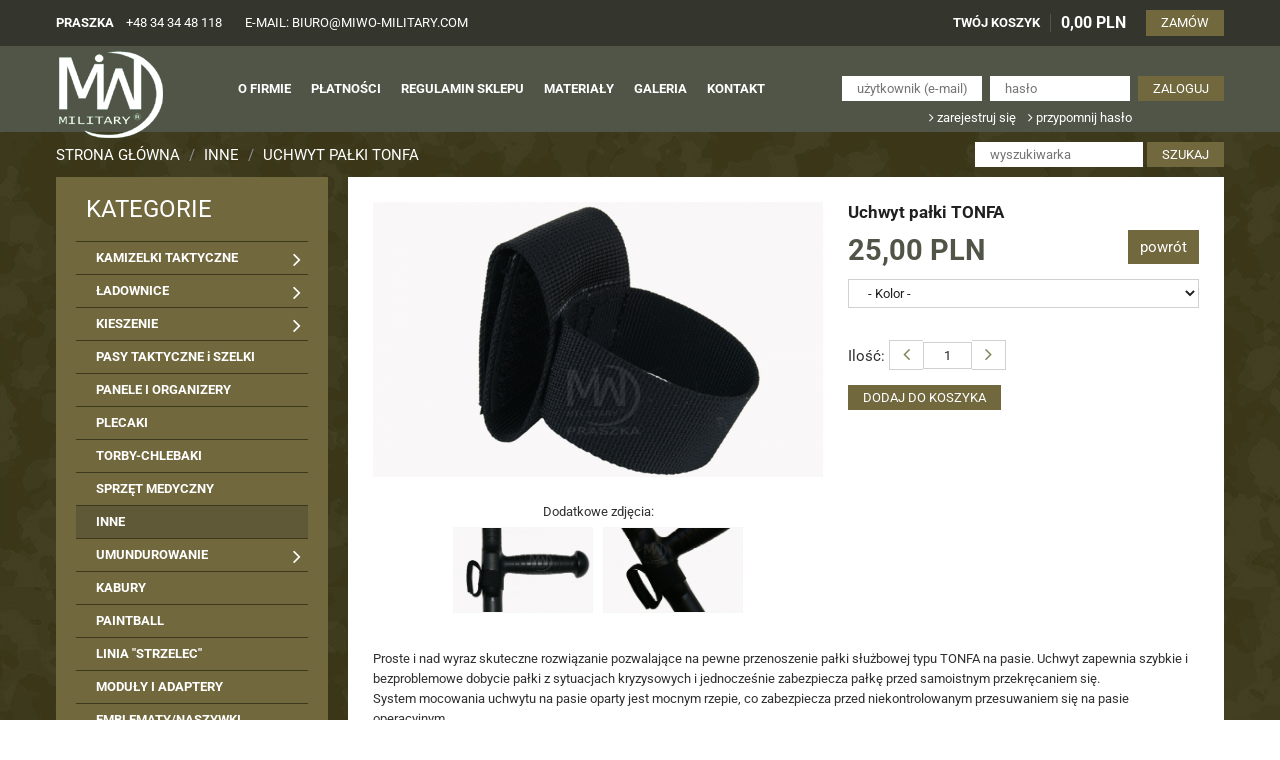

--- FILE ---
content_type: text/html
request_url: https://miwo-military.com/-produkty/pid,803/Uchwyt-pa-ki-TONFA
body_size: 6607
content:
<!DOCTYPE html>
<html lang="pl">
<head>
<meta charset="utf-8">
<title>Miwo Military : Uchwyt pałki TONFA wyposażenie wojskowe | oporządzenie wojskowe | militaria</title>
<meta name="content-language" content="pl" />
<meta name="description" content="Produkujemy akcesoria wojskowe i militarne" />
<meta name="keywords" content="wyposażenie wojskowe, oporządzenie wojskowe, militaria, artykuły wojskowe, Kamizelki taktyczne, kamizelki modułowe, wyposażenie taktyczne, umundurowanie, pasy taktyczne, Ładownice, sprzęt medyczny, kabury, asg, paindball, molle, plecaki wojskowe" />
<meta name="robots" content="index,follow" />
<link REL="SHORTCUT ICON" HREF="/gfx/favicon.ico"/>
<link rel="stylesheet" href="/lay.css?v=1769151588" type="text/css"/>
<base href="https://miwo-military.com/">
<meta name="viewport" content="width=device-width, initial-scale=1.0"/>

<script>
let path = document.location.pathname;

if (path.includes('zamow_k3')) {
	console.log('Dodano tag konwersji');
	gtag('event', 'conversion', {
		'send_to': 'AW-983241417/xsnyCL_-4eoBEMml7NQD',
		'value': 100.0,
		'currency': 'PLN',
		'transaction_id': ''
	});
}
</script>

<script  src="js/jquery.js"></script>
<script src="/sajt/func.js?v=2"></script>
<!--<link href="https://fonts.googleapis.com/css?family=Roboto+Condensed:400,400i,700,700i&amp;subset=latin-ext" rel="stylesheet">-->
<link rel="preconnect" href="https://fonts.googleapis.com">
<link rel="preconnect" href="https://fonts.gstatic.com" crossorigin>
    <style>
            /* math */
@font-face {
    font-family: 'Roboto';
    font-style: italic;
    font-weight: 400;
    font-display:fallback;
    font-stretch: 100%;
    src: url(https://fonts.gstatic.com/s/roboto/v47/KFO5CnqEu92Fr1Mu53ZEC9_Vu3r1gIhOszmkenkaWzU.woff2) format('woff2');
    unicode-range: U+0302-0303, U+0305, U+0307-0308, U+0310, U+0312, U+0315, U+031A, U+0326-0327, U+032C, U+032F-0330, U+0332-0333, U+0338, U+033A, U+0346, U+034D, U+0391-03A1, U+03A3-03A9, U+03B1-03C9, U+03D1, U+03D5-03D6, U+03F0-03F1, U+03F4-03F5, U+2016-2017, U+2034-2038, U+203C, U+2040, U+2043, U+2047, U+2050, U+2057, U+205F, U+2070-2071, U+2074-208E, U+2090-209C, U+20D0-20DC, U+20E1, U+20E5-20EF, U+2100-2112, U+2114-2115, U+2117-2121, U+2123-214F, U+2190, U+2192, U+2194-21AE, U+21B0-21E5, U+21F1-21F2, U+21F4-2211, U+2213-2214, U+2216-22FF, U+2308-230B, U+2310, U+2319, U+231C-2321, U+2336-237A, U+237C, U+2395, U+239B-23B7, U+23D0, U+23DC-23E1, U+2474-2475, U+25AF, U+25B3, U+25B7, U+25BD, U+25C1, U+25CA, U+25CC, U+25FB, U+266D-266F, U+27C0-27FF, U+2900-2AFF, U+2B0E-2B11, U+2B30-2B4C, U+2BFE, U+3030, U+FF5B, U+FF5D, U+1D400-1D7FF, U+1EE00-1EEFF;
}
/* symbols */
@font-face {
    font-family: 'Roboto';
    font-style: italic;
    font-weight: 400;
    font-display:fallback;
    font-stretch: 100%;
    src: url(https://fonts.gstatic.com/s/roboto/v47/KFO5CnqEu92Fr1Mu53ZEC9_Vu3r1gIhOszmkaHkaWzU.woff2) format('woff2');
    unicode-range: U+0001-000C, U+000E-001F, U+007F-009F, U+20DD-20E0, U+20E2-20E4, U+2150-218F, U+2190, U+2192, U+2194-2199, U+21AF, U+21E6-21F0, U+21F3, U+2218-2219, U+2299, U+22C4-22C6, U+2300-243F, U+2440-244A, U+2460-24FF, U+25A0-27BF, U+2800-28FF, U+2921-2922, U+2981, U+29BF, U+29EB, U+2B00-2BFF, U+4DC0-4DFF, U+FFF9-FFFB, U+10140-1018E, U+10190-1019C, U+101A0, U+101D0-101FD, U+102E0-102FB, U+10E60-10E7E, U+1D2C0-1D2D3, U+1D2E0-1D37F, U+1F000-1F0FF, U+1F100-1F1AD, U+1F1E6-1F1FF, U+1F30D-1F30F, U+1F315, U+1F31C, U+1F31E, U+1F320-1F32C, U+1F336, U+1F378, U+1F37D, U+1F382, U+1F393-1F39F, U+1F3A7-1F3A8, U+1F3AC-1F3AF, U+1F3C2, U+1F3C4-1F3C6, U+1F3CA-1F3CE, U+1F3D4-1F3E0, U+1F3ED, U+1F3F1-1F3F3, U+1F3F5-1F3F7, U+1F408, U+1F415, U+1F41F, U+1F426, U+1F43F, U+1F441-1F442, U+1F444, U+1F446-1F449, U+1F44C-1F44E, U+1F453, U+1F46A, U+1F47D, U+1F4A3, U+1F4B0, U+1F4B3, U+1F4B9, U+1F4BB, U+1F4BF, U+1F4C8-1F4CB, U+1F4D6, U+1F4DA, U+1F4DF, U+1F4E3-1F4E6, U+1F4EA-1F4ED, U+1F4F7, U+1F4F9-1F4FB, U+1F4FD-1F4FE, U+1F503, U+1F507-1F50B, U+1F50D, U+1F512-1F513, U+1F53E-1F54A, U+1F54F-1F5FA, U+1F610, U+1F650-1F67F, U+1F687, U+1F68D, U+1F691, U+1F694, U+1F698, U+1F6AD, U+1F6B2, U+1F6B9-1F6BA, U+1F6BC, U+1F6C6-1F6CF, U+1F6D3-1F6D7, U+1F6E0-1F6EA, U+1F6F0-1F6F3, U+1F6F7-1F6FC, U+1F700-1F7FF, U+1F800-1F80B, U+1F810-1F847, U+1F850-1F859, U+1F860-1F887, U+1F890-1F8AD, U+1F8B0-1F8BB, U+1F8C0-1F8C1, U+1F900-1F90B, U+1F93B, U+1F946, U+1F984, U+1F996, U+1F9E9, U+1FA00-1FA6F, U+1FA70-1FA7C, U+1FA80-1FA89, U+1FA8F-1FAC6, U+1FACE-1FADC, U+1FADF-1FAE9, U+1FAF0-1FAF8, U+1FB00-1FBFF;
}
/* latin-ext */
@font-face {
    font-family: 'Roboto';
    font-style: italic;
    font-weight: 400;
    font-display:fallback;
    font-stretch: 100%;
    src: url(https://fonts.gstatic.com/s/roboto/v47/KFO5CnqEu92Fr1Mu53ZEC9_Vu3r1gIhOszmkCHkaWzU.woff2) format('woff2');
    unicode-range: U+0100-02BA, U+02BD-02C5, U+02C7-02CC, U+02CE-02D7, U+02DD-02FF, U+0304, U+0308, U+0329, U+1D00-1DBF, U+1E00-1E9F, U+1EF2-1EFF, U+2020, U+20A0-20AB, U+20AD-20C0, U+2113, U+2C60-2C7F, U+A720-A7FF;
}
/* latin */
@font-face {
    font-family: 'Roboto';
    font-style: italic;
    font-weight: 400;
    font-display:fallback;
    font-stretch: 100%;
    src: url(https://fonts.gstatic.com/s/roboto/v47/KFO5CnqEu92Fr1Mu53ZEC9_Vu3r1gIhOszmkBnka.woff2) format('woff2');
    unicode-range: U+0000-00FF, U+0131, U+0152-0153, U+02BB-02BC, U+02C6, U+02DA, U+02DC, U+0304, U+0308, U+0329, U+2000-206F, U+20AC, U+2122, U+2191, U+2193, U+2212, U+2215, U+FEFF, U+FFFD;
}
/* math */
@font-face {
    font-family: 'Roboto';
    font-style: italic;
    font-weight: 700;
    font-display:fallback;
    font-stretch: 100%;
    src: url(https://fonts.gstatic.com/s/roboto/v47/KFO5CnqEu92Fr1Mu53ZEC9_Vu3r1gIhOszmkenkaWzU.woff2) format('woff2');
    unicode-range: U+0302-0303, U+0305, U+0307-0308, U+0310, U+0312, U+0315, U+031A, U+0326-0327, U+032C, U+032F-0330, U+0332-0333, U+0338, U+033A, U+0346, U+034D, U+0391-03A1, U+03A3-03A9, U+03B1-03C9, U+03D1, U+03D5-03D6, U+03F0-03F1, U+03F4-03F5, U+2016-2017, U+2034-2038, U+203C, U+2040, U+2043, U+2047, U+2050, U+2057, U+205F, U+2070-2071, U+2074-208E, U+2090-209C, U+20D0-20DC, U+20E1, U+20E5-20EF, U+2100-2112, U+2114-2115, U+2117-2121, U+2123-214F, U+2190, U+2192, U+2194-21AE, U+21B0-21E5, U+21F1-21F2, U+21F4-2211, U+2213-2214, U+2216-22FF, U+2308-230B, U+2310, U+2319, U+231C-2321, U+2336-237A, U+237C, U+2395, U+239B-23B7, U+23D0, U+23DC-23E1, U+2474-2475, U+25AF, U+25B3, U+25B7, U+25BD, U+25C1, U+25CA, U+25CC, U+25FB, U+266D-266F, U+27C0-27FF, U+2900-2AFF, U+2B0E-2B11, U+2B30-2B4C, U+2BFE, U+3030, U+FF5B, U+FF5D, U+1D400-1D7FF, U+1EE00-1EEFF;
}
/* symbols */
@font-face {
    font-family: 'Roboto';
    font-style: italic;
    font-weight: 700;
    font-display:fallback;
    font-stretch: 100%;
    src: url(https://fonts.gstatic.com/s/roboto/v47/KFO5CnqEu92Fr1Mu53ZEC9_Vu3r1gIhOszmkaHkaWzU.woff2) format('woff2');
    unicode-range: U+0001-000C, U+000E-001F, U+007F-009F, U+20DD-20E0, U+20E2-20E4, U+2150-218F, U+2190, U+2192, U+2194-2199, U+21AF, U+21E6-21F0, U+21F3, U+2218-2219, U+2299, U+22C4-22C6, U+2300-243F, U+2440-244A, U+2460-24FF, U+25A0-27BF, U+2800-28FF, U+2921-2922, U+2981, U+29BF, U+29EB, U+2B00-2BFF, U+4DC0-4DFF, U+FFF9-FFFB, U+10140-1018E, U+10190-1019C, U+101A0, U+101D0-101FD, U+102E0-102FB, U+10E60-10E7E, U+1D2C0-1D2D3, U+1D2E0-1D37F, U+1F000-1F0FF, U+1F100-1F1AD, U+1F1E6-1F1FF, U+1F30D-1F30F, U+1F315, U+1F31C, U+1F31E, U+1F320-1F32C, U+1F336, U+1F378, U+1F37D, U+1F382, U+1F393-1F39F, U+1F3A7-1F3A8, U+1F3AC-1F3AF, U+1F3C2, U+1F3C4-1F3C6, U+1F3CA-1F3CE, U+1F3D4-1F3E0, U+1F3ED, U+1F3F1-1F3F3, U+1F3F5-1F3F7, U+1F408, U+1F415, U+1F41F, U+1F426, U+1F43F, U+1F441-1F442, U+1F444, U+1F446-1F449, U+1F44C-1F44E, U+1F453, U+1F46A, U+1F47D, U+1F4A3, U+1F4B0, U+1F4B3, U+1F4B9, U+1F4BB, U+1F4BF, U+1F4C8-1F4CB, U+1F4D6, U+1F4DA, U+1F4DF, U+1F4E3-1F4E6, U+1F4EA-1F4ED, U+1F4F7, U+1F4F9-1F4FB, U+1F4FD-1F4FE, U+1F503, U+1F507-1F50B, U+1F50D, U+1F512-1F513, U+1F53E-1F54A, U+1F54F-1F5FA, U+1F610, U+1F650-1F67F, U+1F687, U+1F68D, U+1F691, U+1F694, U+1F698, U+1F6AD, U+1F6B2, U+1F6B9-1F6BA, U+1F6BC, U+1F6C6-1F6CF, U+1F6D3-1F6D7, U+1F6E0-1F6EA, U+1F6F0-1F6F3, U+1F6F7-1F6FC, U+1F700-1F7FF, U+1F800-1F80B, U+1F810-1F847, U+1F850-1F859, U+1F860-1F887, U+1F890-1F8AD, U+1F8B0-1F8BB, U+1F8C0-1F8C1, U+1F900-1F90B, U+1F93B, U+1F946, U+1F984, U+1F996, U+1F9E9, U+1FA00-1FA6F, U+1FA70-1FA7C, U+1FA80-1FA89, U+1FA8F-1FAC6, U+1FACE-1FADC, U+1FADF-1FAE9, U+1FAF0-1FAF8, U+1FB00-1FBFF;
}
/* latin-ext */
@font-face {
    font-family: 'Roboto';
    font-style: italic;
    font-weight: 700;
    font-display:fallback;
    font-stretch: 100%;
    src: url(https://fonts.gstatic.com/s/roboto/v47/KFO5CnqEu92Fr1Mu53ZEC9_Vu3r1gIhOszmkCHkaWzU.woff2) format('woff2');
    unicode-range: U+0100-02BA, U+02BD-02C5, U+02C7-02CC, U+02CE-02D7, U+02DD-02FF, U+0304, U+0308, U+0329, U+1D00-1DBF, U+1E00-1E9F, U+1EF2-1EFF, U+2020, U+20A0-20AB, U+20AD-20C0, U+2113, U+2C60-2C7F, U+A720-A7FF;
}
/* latin */
@font-face {
    font-family: 'Roboto';
    font-style: italic;
    font-weight: 700;
    font-display:fallback;
    font-stretch: 100%;
    src: url(https://fonts.gstatic.com/s/roboto/v47/KFO5CnqEu92Fr1Mu53ZEC9_Vu3r1gIhOszmkBnka.woff2) format('woff2');
    unicode-range: U+0000-00FF, U+0131, U+0152-0153, U+02BB-02BC, U+02C6, U+02DA, U+02DC, U+0304, U+0308, U+0329, U+2000-206F, U+20AC, U+2122, U+2191, U+2193, U+2212, U+2215, U+FEFF, U+FFFD;
}
/* math */
@font-face {
    font-family: 'Roboto';
    font-style: normal;
    font-weight: 400;
    font-display:fallback;
    font-stretch: 100%;
    src: url(https://fonts.gstatic.com/s/roboto/v47/KFO7CnqEu92Fr1ME7kSn66aGLdTylUAMawCUBGEe.woff2) format('woff2');
    unicode-range: U+0302-0303, U+0305, U+0307-0308, U+0310, U+0312, U+0315, U+031A, U+0326-0327, U+032C, U+032F-0330, U+0332-0333, U+0338, U+033A, U+0346, U+034D, U+0391-03A1, U+03A3-03A9, U+03B1-03C9, U+03D1, U+03D5-03D6, U+03F0-03F1, U+03F4-03F5, U+2016-2017, U+2034-2038, U+203C, U+2040, U+2043, U+2047, U+2050, U+2057, U+205F, U+2070-2071, U+2074-208E, U+2090-209C, U+20D0-20DC, U+20E1, U+20E5-20EF, U+2100-2112, U+2114-2115, U+2117-2121, U+2123-214F, U+2190, U+2192, U+2194-21AE, U+21B0-21E5, U+21F1-21F2, U+21F4-2211, U+2213-2214, U+2216-22FF, U+2308-230B, U+2310, U+2319, U+231C-2321, U+2336-237A, U+237C, U+2395, U+239B-23B7, U+23D0, U+23DC-23E1, U+2474-2475, U+25AF, U+25B3, U+25B7, U+25BD, U+25C1, U+25CA, U+25CC, U+25FB, U+266D-266F, U+27C0-27FF, U+2900-2AFF, U+2B0E-2B11, U+2B30-2B4C, U+2BFE, U+3030, U+FF5B, U+FF5D, U+1D400-1D7FF, U+1EE00-1EEFF;
}
/* symbols */
@font-face {
    font-family: 'Roboto';
    font-style: normal;
    font-weight: 400;
    font-display:fallback;
    font-stretch: 100%;
    src: url(https://fonts.gstatic.com/s/roboto/v47/KFO7CnqEu92Fr1ME7kSn66aGLdTylUAMaxKUBGEe.woff2) format('woff2');
    unicode-range: U+0001-000C, U+000E-001F, U+007F-009F, U+20DD-20E0, U+20E2-20E4, U+2150-218F, U+2190, U+2192, U+2194-2199, U+21AF, U+21E6-21F0, U+21F3, U+2218-2219, U+2299, U+22C4-22C6, U+2300-243F, U+2440-244A, U+2460-24FF, U+25A0-27BF, U+2800-28FF, U+2921-2922, U+2981, U+29BF, U+29EB, U+2B00-2BFF, U+4DC0-4DFF, U+FFF9-FFFB, U+10140-1018E, U+10190-1019C, U+101A0, U+101D0-101FD, U+102E0-102FB, U+10E60-10E7E, U+1D2C0-1D2D3, U+1D2E0-1D37F, U+1F000-1F0FF, U+1F100-1F1AD, U+1F1E6-1F1FF, U+1F30D-1F30F, U+1F315, U+1F31C, U+1F31E, U+1F320-1F32C, U+1F336, U+1F378, U+1F37D, U+1F382, U+1F393-1F39F, U+1F3A7-1F3A8, U+1F3AC-1F3AF, U+1F3C2, U+1F3C4-1F3C6, U+1F3CA-1F3CE, U+1F3D4-1F3E0, U+1F3ED, U+1F3F1-1F3F3, U+1F3F5-1F3F7, U+1F408, U+1F415, U+1F41F, U+1F426, U+1F43F, U+1F441-1F442, U+1F444, U+1F446-1F449, U+1F44C-1F44E, U+1F453, U+1F46A, U+1F47D, U+1F4A3, U+1F4B0, U+1F4B3, U+1F4B9, U+1F4BB, U+1F4BF, U+1F4C8-1F4CB, U+1F4D6, U+1F4DA, U+1F4DF, U+1F4E3-1F4E6, U+1F4EA-1F4ED, U+1F4F7, U+1F4F9-1F4FB, U+1F4FD-1F4FE, U+1F503, U+1F507-1F50B, U+1F50D, U+1F512-1F513, U+1F53E-1F54A, U+1F54F-1F5FA, U+1F610, U+1F650-1F67F, U+1F687, U+1F68D, U+1F691, U+1F694, U+1F698, U+1F6AD, U+1F6B2, U+1F6B9-1F6BA, U+1F6BC, U+1F6C6-1F6CF, U+1F6D3-1F6D7, U+1F6E0-1F6EA, U+1F6F0-1F6F3, U+1F6F7-1F6FC, U+1F700-1F7FF, U+1F800-1F80B, U+1F810-1F847, U+1F850-1F859, U+1F860-1F887, U+1F890-1F8AD, U+1F8B0-1F8BB, U+1F8C0-1F8C1, U+1F900-1F90B, U+1F93B, U+1F946, U+1F984, U+1F996, U+1F9E9, U+1FA00-1FA6F, U+1FA70-1FA7C, U+1FA80-1FA89, U+1FA8F-1FAC6, U+1FACE-1FADC, U+1FADF-1FAE9, U+1FAF0-1FAF8, U+1FB00-1FBFF;
}
/* latin-ext */
@font-face {
    font-family: 'Roboto';
    font-style: normal;
    font-weight: 400;
    font-display:fallback;
    font-stretch: 100%;
    src: url(https://fonts.gstatic.com/s/roboto/v47/KFO7CnqEu92Fr1ME7kSn66aGLdTylUAMa3KUBGEe.woff2) format('woff2');
    unicode-range: U+0100-02BA, U+02BD-02C5, U+02C7-02CC, U+02CE-02D7, U+02DD-02FF, U+0304, U+0308, U+0329, U+1D00-1DBF, U+1E00-1E9F, U+1EF2-1EFF, U+2020, U+20A0-20AB, U+20AD-20C0, U+2113, U+2C60-2C7F, U+A720-A7FF;
}
/* latin */
@font-face {
    font-family: 'Roboto';
    font-style: normal;
    font-weight: 400;
    font-display:fallback;
    font-stretch: 100%;
    src: url(https://fonts.gstatic.com/s/roboto/v47/KFO7CnqEu92Fr1ME7kSn66aGLdTylUAMa3yUBA.woff2) format('woff2');
    unicode-range: U+0000-00FF, U+0131, U+0152-0153, U+02BB-02BC, U+02C6, U+02DA, U+02DC, U+0304, U+0308, U+0329, U+2000-206F, U+20AC, U+2122, U+2191, U+2193, U+2212, U+2215, U+FEFF, U+FFFD;
}
/* math */
@font-face {
    font-family: 'Roboto';
    font-style: normal;
    font-weight: 700;
    font-display:fallback;
    font-stretch: 100%;
    src: url(https://fonts.gstatic.com/s/roboto/v47/KFO7CnqEu92Fr1ME7kSn66aGLdTylUAMawCUBGEe.woff2) format('woff2');
    unicode-range: U+0302-0303, U+0305, U+0307-0308, U+0310, U+0312, U+0315, U+031A, U+0326-0327, U+032C, U+032F-0330, U+0332-0333, U+0338, U+033A, U+0346, U+034D, U+0391-03A1, U+03A3-03A9, U+03B1-03C9, U+03D1, U+03D5-03D6, U+03F0-03F1, U+03F4-03F5, U+2016-2017, U+2034-2038, U+203C, U+2040, U+2043, U+2047, U+2050, U+2057, U+205F, U+2070-2071, U+2074-208E, U+2090-209C, U+20D0-20DC, U+20E1, U+20E5-20EF, U+2100-2112, U+2114-2115, U+2117-2121, U+2123-214F, U+2190, U+2192, U+2194-21AE, U+21B0-21E5, U+21F1-21F2, U+21F4-2211, U+2213-2214, U+2216-22FF, U+2308-230B, U+2310, U+2319, U+231C-2321, U+2336-237A, U+237C, U+2395, U+239B-23B7, U+23D0, U+23DC-23E1, U+2474-2475, U+25AF, U+25B3, U+25B7, U+25BD, U+25C1, U+25CA, U+25CC, U+25FB, U+266D-266F, U+27C0-27FF, U+2900-2AFF, U+2B0E-2B11, U+2B30-2B4C, U+2BFE, U+3030, U+FF5B, U+FF5D, U+1D400-1D7FF, U+1EE00-1EEFF;
}
/* symbols */
@font-face {
    font-family: 'Roboto';
    font-style: normal;
    font-weight: 700;
    font-display:fallback;
    font-stretch: 100%;
    src: url(https://fonts.gstatic.com/s/roboto/v47/KFO7CnqEu92Fr1ME7kSn66aGLdTylUAMaxKUBGEe.woff2) format('woff2');
    unicode-range: U+0001-000C, U+000E-001F, U+007F-009F, U+20DD-20E0, U+20E2-20E4, U+2150-218F, U+2190, U+2192, U+2194-2199, U+21AF, U+21E6-21F0, U+21F3, U+2218-2219, U+2299, U+22C4-22C6, U+2300-243F, U+2440-244A, U+2460-24FF, U+25A0-27BF, U+2800-28FF, U+2921-2922, U+2981, U+29BF, U+29EB, U+2B00-2BFF, U+4DC0-4DFF, U+FFF9-FFFB, U+10140-1018E, U+10190-1019C, U+101A0, U+101D0-101FD, U+102E0-102FB, U+10E60-10E7E, U+1D2C0-1D2D3, U+1D2E0-1D37F, U+1F000-1F0FF, U+1F100-1F1AD, U+1F1E6-1F1FF, U+1F30D-1F30F, U+1F315, U+1F31C, U+1F31E, U+1F320-1F32C, U+1F336, U+1F378, U+1F37D, U+1F382, U+1F393-1F39F, U+1F3A7-1F3A8, U+1F3AC-1F3AF, U+1F3C2, U+1F3C4-1F3C6, U+1F3CA-1F3CE, U+1F3D4-1F3E0, U+1F3ED, U+1F3F1-1F3F3, U+1F3F5-1F3F7, U+1F408, U+1F415, U+1F41F, U+1F426, U+1F43F, U+1F441-1F442, U+1F444, U+1F446-1F449, U+1F44C-1F44E, U+1F453, U+1F46A, U+1F47D, U+1F4A3, U+1F4B0, U+1F4B3, U+1F4B9, U+1F4BB, U+1F4BF, U+1F4C8-1F4CB, U+1F4D6, U+1F4DA, U+1F4DF, U+1F4E3-1F4E6, U+1F4EA-1F4ED, U+1F4F7, U+1F4F9-1F4FB, U+1F4FD-1F4FE, U+1F503, U+1F507-1F50B, U+1F50D, U+1F512-1F513, U+1F53E-1F54A, U+1F54F-1F5FA, U+1F610, U+1F650-1F67F, U+1F687, U+1F68D, U+1F691, U+1F694, U+1F698, U+1F6AD, U+1F6B2, U+1F6B9-1F6BA, U+1F6BC, U+1F6C6-1F6CF, U+1F6D3-1F6D7, U+1F6E0-1F6EA, U+1F6F0-1F6F3, U+1F6F7-1F6FC, U+1F700-1F7FF, U+1F800-1F80B, U+1F810-1F847, U+1F850-1F859, U+1F860-1F887, U+1F890-1F8AD, U+1F8B0-1F8BB, U+1F8C0-1F8C1, U+1F900-1F90B, U+1F93B, U+1F946, U+1F984, U+1F996, U+1F9E9, U+1FA00-1FA6F, U+1FA70-1FA7C, U+1FA80-1FA89, U+1FA8F-1FAC6, U+1FACE-1FADC, U+1FADF-1FAE9, U+1FAF0-1FAF8, U+1FB00-1FBFF;
}
/* latin-ext */
@font-face {
    font-family: 'Roboto';
    font-style: normal;
    font-weight: 700;
    font-display:fallback;
    font-stretch: 100%;
    src: url(https://fonts.gstatic.com/s/roboto/v47/KFO7CnqEu92Fr1ME7kSn66aGLdTylUAMa3KUBGEe.woff2) format('woff2');
    unicode-range: U+0100-02BA, U+02BD-02C5, U+02C7-02CC, U+02CE-02D7, U+02DD-02FF, U+0304, U+0308, U+0329, U+1D00-1DBF, U+1E00-1E9F, U+1EF2-1EFF, U+2020, U+20A0-20AB, U+20AD-20C0, U+2113, U+2C60-2C7F, U+A720-A7FF;
}
/* latin */
@font-face {
    font-family: 'Roboto';
    font-style: normal;
    font-weight: 700;
    font-display:fallback;
    font-stretch: 100%;
    src: url(https://fonts.gstatic.com/s/roboto/v47/KFO7CnqEu92Fr1ME7kSn66aGLdTylUAMa3yUBA.woff2) format('woff2');
    unicode-range: U+0000-00FF, U+0131, U+0152-0153, U+02BB-02BC, U+02C6, U+02DA, U+02DC, U+0304, U+0308, U+0329, U+2000-206F, U+20AC, U+2122, U+2191, U+2193, U+2212, U+2215, U+FEFF, U+FFFD;
}
    </style>
<script src="js/script.js"></script>
    <!-- Google tag (gtag.js) -->
    <script async src="https://www.googletagmanager.com/gtag/js?id=AW-983241417">
    </script>
    <script>
        window.dataLayer = window.dataLayer || [];
        function gtag(){dataLayer.push(arguments);}
        gtag('js', new Date());

        gtag('config', 'AW-983241417');
    </script>
</head>
<body>
<div id="all"><div>
    <div id="top">
        <div id="top_1" class="bg1"><div  class="page"><div class="flex-row flex-jb flex-ac contentsv">
    <div id="kontaktowe">
        <strong>PRASZKA</strong>&nbsp;&nbsp;&nbsp;
        <a href="tel:48343448118">+48 34 34 48 118</a>
        <a href="mailto:biuro@miwo-military.com">e-mail: biuro@miwo-military.com</a>
    </div>
    <div id="koszyk">
        <div id="box_koszyk" class="flex-row flex-ac flex-jb">
<a href="-koszyk" class="kosz">TWÓJ KOSZYK</a>
<span>0,00 PLN</span>
<a href="-koszyk" class="kosz_zamow button">ZAMÓW</a>
</div>

    </div>
</div></div></div>
<div id="top_2" class="bg2"><div  class="page"><div class="flex-row flex-jb flex-ac contentsv">
    <a href="https://miwo-military.com/" id="top_logo" title="Strona główna"></a>
    <div id="top_menu">
        <ul>
            <li><a href="-static/sid,10"><span>O firmie</span></a></li>
            <li><a href="-static/sid,9"><span>Płatności</span></a></li>
            <li><a href="-static/sid,8"><span>Regulamin sklepu</span></a></li>
            <li><a href="-static/sid,15"><span>Materiały</span></a></li>
            <li><a href="-galeria"><span>Galeria</span></a></li>
            <li><a href="-static/sid,11"><span>Kontakt</span></a></li>
        </ul>
    </div>
    <div id="top_loginbox">
                <form action="-home" method="post" name="form1" rel="noindex,nofollow">
            <input type="text" name="k_login" placeholder="użytkownik (e-mail)">
            <input type="password" name="k_haslo"  placeholder="hasło">
            <input type="submit" value="zaloguj" name="zaloguj" class=button><br />
        </form>
            <a href="-rejestracja"><i class="fa fa-angle-right" aria-hidden="true" rel="noindex,nofollow"></i> zarejestruj się</a> &nbsp;&nbsp;
            <a href="-zapomnialem"><i class="fa fa-angle-right" aria-hidden="true" rel="noindex,nofollow"></i> przypomnij hasło</a>
            </div>
</div>
</div>
</div>

    </div>

    <div id="titlebar" class="page flex-row flex-jb flex-ac contentsv">
    <div id="title">
<a href=/>Strona główna</a> <span>/</span> <a href=/-produkty/kid,75>INNE</a> <span>/</span> <a href=/-produkty/pid,803> Uchwyt pałki TONFA</a>    </div>
    <div class="box_search">
        <form action="-szukaj" method="post">
            <input type="text" name="fraza" value="" placeholder="wyszukiwarka" size="18"/>
            <input type="submit" name="szukaj" value="szukaj" class="button">
        </form>
    </div>
    </div>
        <div id="main" class="page">
    
        <div id="aside">
    <div class="bg3">
        <h3>Kategorie</h3><ul id="menu_left"><li><a href="-produkty/kid,68/KAMIZELKI-TAKTYCZNE"><span>KAMIZELKI TAKTYCZNE</span></a><i class="fa fa-angle-right menu-toggle" aria-hidden="true"></i></li><ul style="display: none"><li><a href="-produkty/kid,82/KLASYCZNE-KAMIZELKI-TAKTYCZNE"><span>KLASYCZNE KAMIZELKI TAKTYCZNE</span></a></li><li><a href="-produkty/kid,83/TAKTYCZNE-KAMIZELKI-MODULOWE"><span>TAKTYCZNE KAMIZELKI MODUŁOWE</span></a></li><li><a href="-produkty/kid,84/SPECJALISTYCZNE-KAMIZELKI-TAKTYCZNE"><span>SPECJALISTYCZNE KAMIZELKI TAKTYCZNE</span></a></li><li><a href="-produkty/kid,114/ELEMENTY-KAMIZELEK"><span>ELEMENTY KAMIZELEK</span></a></li></ul><li><a href="-produkty/kid,69/LADOWNICE"><span>ŁADOWNICE</span></a><i class="fa fa-angle-right menu-toggle" aria-hidden="true"></i></li><ul style="display: none"><li><a href="-produkty/kid,85/LADOWNICE-DO-AKAKMBERYL"><span>ŁADOWNICE DO AK/AKM/BERYL</span></a></li><li><a href="-produkty/kid,86/LADOWNICE-DO-M-16M-4"><span>ŁADOWNICE DO M-16/M-4</span></a></li><li><a href="-produkty/kid,116/LADOWNICE-DO-PMAG30GROT"><span>ŁADOWNICE DO PMAG30/GROT</span></a></li><li><a href="-produkty/kid,87/LADOWNICE-NA-MAGAZYNKI-DO-PISTOLETOW"><span>ŁADOWNICE NA MAGAZYNKI DO PISTOLETÓW</span></a></li><li><a href="-produkty/kid,88/LADOWNICE-NA-MAGAZYNKI-DO-PISTOLETOW-MASZYNOWYCH"><span>ŁADOWNICE NA MAGAZYNKI DO PISTOLETÓW MASZYNOWYCH</span></a></li><li><a href="-produkty/kid,104/LADOWNICE-DO-G-36"><span>ŁADOWNICE DO G-36</span></a></li><li><a href="-produkty/kid,101/LADOWNICE-DO-KARABINKA-P-90"><span>ŁADOWNICE DO KARABINKA P-90</span></a></li><li><a href="-produkty/kid,89/LADOWNICE-DO-KARABINOW-NA-AMUNICJE-762x51"><span>ŁADOWNICE DO KARABINÓW NA AMUNICJE 7,62x51</span></a></li><li><a href="-produkty/kid,91/LADOWNICE-NA-SKRZYNKI-DO-BRONI-WSPARCIA"><span>ŁADOWNICE NA SKRZYNKI DO BRONI WSPARCIA</span></a></li><li><a href="-produkty/kid,90/LADOWNICE-NA-AMUNICJE-1270"><span>ŁADOWNICE NA AMUNICJĘ 12/70</span></a></li><li><a href="-produkty/kid,109/LADOWNICE-DO-KARABINOW-WYBOROWYCH"><span>ŁADOWNICE DO KARABINÓW WYBOROWYCH</span></a></li><li><a href="-produkty/kid,110/LADOWNICE-INNE"><span>ŁADOWNICE INNE</span></a></li></ul><li><a href="-produkty/kid,70/KIESZENIE"><span>KIESZENIE</span></a><i class="fa fa-angle-right menu-toggle" aria-hidden="true"></i></li><ul style="display: none"><li><a href="-produkty/kid,94/KIESZENIE-DEDYKOWANE"><span>KIESZENIE DEDYKOWANE</span></a></li><li><a href="-produkty/kid,96/KIESZENIE-NA-GRANATY"><span>KIESZENIE NA GRANATY</span></a></li><li><a href="-produkty/kid,97/KIESZENIE-OGOLNEGO-ZASTOSOWANIA"><span>KIESZENIE OGÓLNEGO ZASTOSOWANIA</span></a></li></ul><li><a href="-produkty/kid,71/PASY-TAKTYCZNE-i-SZELKI"><span>PASY TAKTYCZNE i SZELKI</span></a></li><li><a href="-produkty/kid,72/PANELE-I-ORGANIZERY"><span>PANELE I ORGANIZERY</span></a></li><li><a href="-produkty/kid,73/PLECAKI"><span>PLECAKI</span></a></li><li><a href="-produkty/kid,74/TORBY-CHLEBAKI"><span>TORBY-CHLEBAKI</span></a></li><li><a href="-produkty/kid,102/SPRZET-MEDYCZNY"><span>SPRZĘT MEDYCZNY</span></a></li><li><a href="-produkty/kid,75/INNE" class="selected"><span>INNE</span></a></li><li><a href="-produkty/kid,99/UMUNDUROWANIE"><span>UMUNDUROWANIE</span></a><i class="fa fa-angle-right menu-toggle" aria-hidden="true"></i></li><ul style="display: none"><li><a href="-produkty/kid,107/ODZIEZ"><span>ODZIEŻ</span></a></li><li><a href="-produkty/kid,105/REKAWICE"><span>RĘKAWICE</span></a></li></ul><li><a href="-produkty/kid,111/KABURY"><span>KABURY</span></a></li><li><a href="-produkty/kid,76/PAINTBALL"><span>PAINTBALL</span></a></li><li><a href="-produkty/kid,103/LINIA-STRZELEC"><span>LINIA "STRZELEC"</span></a></li><li><a href="-produkty/kid,117/MODULY-I-ADAPTERY"><span>MODUŁY I ADAPTERY</span></a></li><li><a href="-produkty/kid,113/EMBLEMATYNASZYWKI"><span>EMBLEMATY/NASZYWKI</span></a></li><li><a href="-produkty/kid,115/PASMANTERIA"><span>PASMANTERIA</span></a></li></ul><script>
    $(document).ready(function(){
        $(".menu-toggle").click(function(){
            $(this).toggleClass("menu-toggled").parent().next().slideToggle();
            return false;
        })
    });
</script>
    </div>
 </div>
<div id="tresci" class="content">
        <div id="content">
    <div id="produkt-opis">
        <div class="produkt-details">
        <div class="produkt-dane">
            <h1><span>Uchwyt pałki TONFA</span><div class=prodtagi></div></h1>
        <div class="fright"><a href="javascript:history.back()" class="link_powrot">powrót</a></div><div class="product-price-box">    <span id="product-price">25,00 PLN</span><br>
    
    <form method="POST" action="-produkty/pid,803/Uchwyt-pa-ki-TONFA,/kid,0" id="shop-cart" onSubmit="return ValidateForm(this)">
    <input type="hidden" name="addpid" value="803">

            <select name="option[22]" onclick="return kolorFirst(form)" id=opcjaselect><option value="-">- Kolor -</option><option value="62">Zielony </option><option value="63">Czarny </option><option value="64">Coyote Brown </option><option value="96">Multicam </option><option value="218">Pantera Leśna wz.93 </option></select><br>
    <br>Ilość: <div id=itemcountselect><a href=# class=itemless><i class="fa fa-angle-left" aria-hidden="true"></i></a><input id=itemcount type="text" name="addcnt" value="1"><a href=# class=itemmore><i class="fa fa-angle-right" aria-hidden="true"></i></a></div>
                            <br><input type="submit" value="dodaj do koszyka" class=button>    </form>

    <script language='JavaScript'>
        
    function ValidateForm(frm) {
        if (frm.kolor) {
            if (frm.kolor.value=="-") {
            alert("Proszę wybrać opcję: tkaninę");
            return false;
            }
        }
                        if ($("#shop-cart select[name='option[22]']").val()=="-") {
                    alert("Proszę wybrać opcję: Kolor");
                    return false;
                }        
                    }

    $(document).ready(function(){
        $("#shop-cart select").change(function(){
            post = $("#shop-cart").serialize();
            $("#product-price").html("<img src='/gfx/loading_anim.gif' alt='przetwarzanie' />");
            $.post('inc/ajx_query.php', post, function(data){
                $("#product-price").html(data + " PLN");
            });    
        });
    });
    
    function kolorFirst(frm) {
        if (frm.kolor.value=="-") {
            $("#shop-cart select").each( function(){
                $(this).find('option:first').attr('selected', 'selected').parent('select');
            });
            alert("Proszę wybrać najpierw tkaninę");
            return false;
        }
    }
    
//    function changeColor(cena){
//            var val = document.getElementById("val_" + cena);
//            var str = document.getElementById('product-price');
//            str.innerHTML = val.className;
//    }
    
    </script>

    </div><br>        </div>
        <div class="product-photo-box"><div class=bigfoto><a  rel='lightbox' title='Uchwyt pałki TONFA' href='/foto/uchton1_kopia.jpg'><img border='0' style='cursor:pointer' src='img,foto/uchton1_kopia.jpg,600,500' alt='Uchwyt pałki TONFA' loading='lazy'></a></div><div class='product-photos'>Dodatkowe zdjęcia:<br><a  rel='lightbox' title='Uchwyt pałki TONFA' href='/foto/uchton2_kopia.jpg'><img border='0' style='cursor:pointer' src='img,foto/uchton2_kopia.jpg,300,200' alt='Uchwyt pałki TONFA' loading='lazy'></a><a  rel='lightbox' title='Uchwyt pałki TONFA' href='/foto/uchton3_kopia.jpg'><img border='0' style='cursor:pointer' src='img,foto/uchton3_kopia.jpg,300,200' alt='Uchwyt pałki TONFA' loading='lazy'></a><br /><br /></div></div>        </div>
<div class="product-desc"><p style="margin-bottom: 0cm" class="western">Proste i nad wyraz skuteczne rozwiązanie pozwalające na pewne przenoszenie pałki służbowej typu TONFA na pasie. Uchwyt zapewnia szybkie i bezproblemowe dobycie pałki z sytuacjach kryzysowych i jednocześnie zabezpiecza pałkę przed samoistnym przekręcaniem się.</p> <p style="margin-bottom: 0cm" class="western">System mocowania uchwytu na pasie oparty jest mocnym rzepie, co zabezpiecza przed niekontrolowanym przesuwaniem się na pasie operacyjnym.</p> <p style="margin-bottom: 0cm" class="western"><br /> </p> <p style="margin-bottom: 0cm" class="western"><font color="#ff0000">Pozostałe kolory i kamuflaże tkanin do obejrzenia w zakładce Materiały/ Kolorystyka</font></p></div>        <br>
        <div class='acenter'><a href='-produkty/kid,75' class='link_back'>zobacz wszystko w tej kategorii</a></div>
    </div>
    </div>
</div>    </div>
    <br>
<div class="page">
    <div id="infoboxy" class="flex-row flex-as flex-jb bg0">
        <a href="tel:48343448118" class="flex11">
            <div class=" flex-row-f flex-jc flex-ac">
                <img src="gfx/icon1.png" alt="" style="width:54px;height:54px">
                <h3 class="oneline"><span>+48</span> 34 34 48 118</h3>
            </div>
        </a>
        <a href="-static/sid,9" class="flex11 flex-row-f flex-jc flex-ac">
            <div class=" flex-row-f flex-jc flex-ac">
                <img src="gfx/icon2.png" alt="" style="width:54px;height:54px">
                <h3>Szybka<br>wysyłka</h3>
            </div>
        </a>
        <a href="-static/sid,8" class="flex11 flex-row-f flex-jc flex-ac">
            <div class=" flex-row-f flex-jc flex-ac">
                <img src="gfx/icon3.png" alt="" style="width:54px;height:54px">
                <h3>Możliwość<br>zwrotu</h3>
            </div>
        </a>
        <a href="-static/sid,8" class="flex11 flex-row-f flex-jc flex-ac">
            <div class=" flex-row-f flex-jc flex-ac">
                <img src="gfx/icon4.png" alt="" style="width:54px;height:54px">
                <h3>Gwarancja<br>naprawy</h3>
            </div>
        </a>
    </div>
</div>
<br>
    <div id="stopka">
       <div class="page"><div id="footer" class="flex-row flex-at flex-ja">
               <div>
                   <h3>Firma</h3>
                   <strong>MIWO MILITARY Joanna Woliwoda</strong><br>
                   Gana 144 A<br>
                   46-320 Praszka<br>
                   <br>
                   NIP: 576-140-36-94<br>
                   REGON: 160021736

               </div>
               <div>
                   <h3>Kontakt</h3>
                   <div class="kontaktowe">
                       <span>Telefon</span> +48 34 34 48 118<br>
                       <span>E-mail</span> <a href="mailto:biuro@miwo-military.com">biuro@miwo-military.com</a><br>
                       <span>WWW</span> www.miwo-military.com<br><br>
                   </div>
                   <div class="socials acenter">
                       <a href="https://www.instagram.com/miwomilitarypraszka/" aria-label="Instagram MIWO"><i class="fa fa-instagram fa-lg" aria-hidden="true"></i></a>
                    
                       <a href="https://www.facebook.com/Miwo-Military-362844383855884/" aria-label="Facebook MIWO"><i class="fa fa-facebook fa-lg" aria-hidden="true"></i></a>
                   </div>
                   <br><div class="acenter">
                   <img src="gfx/imoje.png" alt="imoje" style="width:160px;height:77px  ">
                   </div>
               </div>
               <div>
                   <h3>Informacje</h3>
                   <ul>
                       <li><a href=""><i class="fa fa-angle-right" aria-hidden="true"></i> Strona główna</a></li>
                       <li><a href="-static/sid,10"><i class="fa fa-angle-right" aria-hidden="true"></i> O firmie</a></li>
                       <li><a href="-static/sid,9"><i class="fa fa-angle-right" aria-hidden="true"></i>  Płatności</a></li>
                       <li><a href="-static/sid,8"><i class="fa fa-angle-right" aria-hidden="true"></i>  Regulamin sklepu</a></li>
                       <li><a href="-static/sid,15"><i class="fa fa-angle-right" aria-hidden="true"></i> Materiały </a></li>
                       <li><a href="-galeria"><i class="fa fa-angle-right" aria-hidden="true"></i> Galeria </a></li>
                       <li><a href="-static/sid,11"><i class="fa fa-angle-right" aria-hidden="true"></i> Kontakt</a></li>
                   </ul>
               </div>
               <div>
                   <h3>Wspieramy</h3>
                   <div class="acenter">
                   <a href="https://miwopraszka.com/" class="acenter" id="wspieramy">
                       Stowarzyszenie<br>Młodzi I Waleczni Obywatele "MIWO"<br><img src="gfx/wspieramy-logo.png" alt="MIWO" style="width:143px;height:109px"></a>
                       <br><br>
                   </div>
               </div>
           </div></div>

<br><br>
    &copy; <strong>MIWO-MILITARY</strong> Praszka 2004 - 2020
    </div>
</div>
</div>
<script src="js/lightbox.min.js"></script>
<link rel="stylesheet" href="css/lightbox.min.css" type="text/css" media="screen,print" />
<link rel="stylesheet" href="css/font-awesome.min.css" type="text/css" media="screen,print" />
</body>
</html>
<!---->

--- FILE ---
content_type: text/css
request_url: https://miwo-military.com/lay.css?v=1769151588
body_size: 7270
content:
@charset "utf-8";
/*  common  */

html, body, div, span, applet, object, iframe,
h1, h2, h3, h4, h5, h6, p, blockquote, pre,
a, abbr, acronym, address, big, cite, code,
del, dfn, em, img, ins, kbd, q, s, samp,
small, strike, strong, sub, sup, tt, var,
b, u, i, center,
dl, dt, dd, ol, ul, li,
fieldset, form, label, legend,
table, caption, tbody, tfoot, thead, tr, th, td,
article, aside, canvas, details, embed,
figure, figcaption, footer, header, hgroup,
menu, nav, output, ruby, section, summary,
time, mark, audio, video {
    margin: 0;
    padding: 0;
    border: 0;
    font-size: 100%;
    font: inherit;
    vertical-align: baseline;
    font-display:fallback
}
/* HTML5 display-role reset for older browsers */
article, aside, details, figcaption, figure,
footer, header, hgroup, menu, nav, section {
    display: block;
}
body {
    line-height: 1;
}
ol, ul {
    list-style: none;
}
blockquote, q {
    quotes: none;
}
blockquote:before, blockquote:after,
q:before, q:after {
    content: '';
    content: none;
}
table {
    border-collapse: collapse;
    border-spacing: 0;
}



table, td, th {  
  border: 1px solid #ddd;
  text-align: left;
}

table {
  border-collapse: collapse;
  width: 100%;
}

th, td {
  padding: 15px;
}





html {
    -moz-osx-font-smoothing: grayscale;
    -webkit-font-smoothing: antialiased;
    font-smoothing: antialiased;
    font-weight: 400;
}

@-moz-document url-prefix() {
    body {
        font-weight: lighter !important;
    }
}

html {-webkit-box-sizing: border-box;-moz-box-sizing: border-box;box-sizing: border-box;  }
*, *:before, *:after {-webkit-box-sizing: inherit;-moz-box-sizing: inherit;box-sizing: inherit;}

/*body, table, div, input, textarea, select {font-family: 'Roboto Condensed', sans-serif;color:#303030;font-weight:400;font-size:11pt}*/
body, table, div, input, textarea, select,option,button {font-family: 'Roboto', sans-serif;color:#303030;font-weight:400;font-size:11pt}
sup {vertical-align:super;line-height:1em;font-size:0.6em}
sub {vertical-align:sub;line-height:1em;font-size:0.6em}

strong,b {font-weight:700}
em,i {font-style:italic}
a {color:#80895a;text-decoration:none;transition:color 0.3s linear}
a:hover {color:#71683d;text-decoration:none;}

.bg0 {background-color:#f5f5f5}
.bg1 {background-color:#34362d;color:#fff}
.bg2 {background-color:#515547;color:#fff}
.bg3 {background-color:#71683d;color:#fff}
.bg4 {background-color:#161500;color:#fff}
.bg {background:url(gfx/bgm.jpg) repeat left top;}

.bg2 a {color:#fff;text-decoration:none;transition:color 0.3s linear}
.bg2 a:hover {color:#80895a;text-decoration:none;}

p {margin:0;}
label {cursor:pointer}

.hidden {display:none}
.aleft {text-align:left}
.aright {text-align:right}
.acenter {text-align:center}
.ajustify {text-align:justify}
.fleft {float:left;display:inline}
.fright {float:right;display:inline}
.fcenter {margin:0 auto;display:block}
.iblock {display:inline-block;vertical-align:top;margin-bottom:10px}
.galeria {margin:0;display:block}
.cright {clear:right}
.cboth {clear:both}
.cboth-after::after {display:block;content:" ";clear:both}
.cleft {clear:left}
.ileft {margin:0px 20px 12px 0px}
.iright {margin:0px 0px 12px 20px}
.upper {text-transform:uppercase}
.lower {text-transform:lowercase}
.shadow {text-shadow:0 1px 2px rgba(0,0,0,0.4)}
.lshadow {text-shadow:0 1px 1px rgba(255,255,255,0.5)}
.menuvert {display:block}
.inline {display:inline}
.oneline {white-space: nowrap}
.rclear {display:none}
.cclear {display:block;clear:both}
.relative {position:relative}
.page .content ul { list-style:disc;margin:5px 0 5px 32px}
.page .content ol { list-style:decimal;margin:5px 0 5px 32px}
.padded {padding:10px 20px}
.paddedm {padding:0 5px 5px}
.ovxhidden {overflow-x:hidden}
.ovyhidden {overflow-y:hidden}

h1 {margin:0 0 25px;clear:both;font-size:20pt;font-weight:700;color:#404040}
h2 {margin:0 0 20px;clear:both;font-size:18pt;font-weight:700;color:#404040}
h3 {margin:0 0 10px;clear:both;font-size:16pt;font-weight:700;color:#404040}
h4 {margin:0 0 10px;clear:both;font-size:14pt;font-weight:700;color:#404040;}
h5 {margin:0 0 10px;clear:both;font-size:12pt;font-weight:700;}
h6 {margin:0 0 5px;clear:both;font-size:11pt;font-weight:700;}

.content h2 {margin-top:15px;line-height:1.2em;}
.content h3 {margin-top:10px;line-height:1.2em;}
.content h4 {margin-top:5px;line-height:1.2em;}
.content {line-height:1.4em}

.flex-row {display:flex;flex-flow:row wrap;}
.flex-row-f {display:flex;flex-flow:row nowrap;}
.flex-ac {align-items:center;}
.flex-at {align-items:flex-start;}
.flex-ab {align-items:flex-end;}
.flex-as {align-items:stretch;}
.flex-jb {justify-content: space-between}
.flex-ja {justify-content: space-around}
.flex-jc {justify-content: center}
.flex-jl {justify-content: flex-start}
.flex-jr {justify-content: flex-end}
.flex10 {flex:1 0 auto}
.flex11 {flex:1 1 auto}
.flex01 {flex:0 1 auto}

/*  display */
html {height:100%}
html,body {background:url(gfx/bgm.jpg) repeat left top;;overflow-x:hidden;margin:0;padding:0}
body {margin:0;padding:0;text-align:center;min-height:100%;}
#all {min-height:100vh;position:relative;box-sizing:border-box;display:flex;flex-flow:column nowrap;justify-content:flex-start;overflow:hidden}
.page {max-width:1168px;margin:0 auto;padding:0;position:relative;box-sizing:border-box}
.contents {padding:10px 10px}
.contentsv {padding:10px 0px}
#top_2 {z-index:3;position:relative}
#top_2 .contentsv {padding:3px 0px}

#top {z-index:2;position:relative}
#top div {;font-size:10pt;}

#top_1 .page {}
#top_1 .page div {color:#fff;text-transform:uppercase;line-height:1.4em}
#top_1 a {color:#fff;}
#top_1 a:hover {color:#80895a}
#top_1 #kontaktowe a {margin-right:20px;white-space: nowrap}
#top_1 #koszyk a {margin-left:20px}
#box_koszyk {font-weight:700}
#box_koszyk span {font-size:12pt;padding:0 0 0 10px;border-left:1px solid #515547;margin-left:10px}
.kosz_zamow {padding:5px 10px;line-height:1.2em}

#top_logo {background:url(gfx/miwo-military.png) no-repeat center center;display:block;width:110px;height:90px;margin-bottom:-10px}
#top_menu ul {display:flex;flex-flow: row wrap;align-items:flex-start;justify-content:flex-start;gap:7px}
#top_menu li {text-transform: uppercase;}
#top_menu li a {display:block;padding:10px;font-weight:700;position:relative;line-height:12px;font-size:10pt}
#top_menu li a * {position:relative}
#top_menu li a:before {display:block;position:absolute;top:0;right:0;left:0;bottom:0;opacity:0;background:#80895a;transform: scaleX(0);transition:all 0.4s ease;z-index:0;content:" "}
#top_menu li a:hover:before {opacity:1;transform: scaleX(1)}
#top_2 a {color:#fff;}
#top_menu li a:hover {color:#fff}

#zalogowany {color:#fff;line-height:1.4em;padding:0 20px;font-size:10pt;font-weight:700}
#zalogowany span {font-weight:700;font-size:12pt;color:#aabb66}
#zalogowany ul {text-align:left;font-weight:400}

#top_loginbox {}
#top_loginbox form {margin:0 0 10px;padding-top:22px;text-transform:uppercase}
#top_loginbox input {margin:0 0 0 5px}
#top_loginbox input {max-width:140px}
#top_loginbox a {color:#fff;}

#title {color:#fff;text-transform: uppercase;font-size:11pt}
#title a {color:#fff;}
#title span {padding:0 5px;color:#909090}

#titlepage {margin:0 0 20px 0;font-weight:400;padding:15px 15px;line-height:1.1em}
.titlepage {margin:0 0 20px 0;font-weight:400;padding:10px 15px;line-height:1.1em}

#message {background:rgba(255,255,255,0.9);border:3px solid #80895a;color:#000;padding:15px 20px;font-size:14pt;max-width:700px;margin:0 auto}

#main {display:flex;flex-flow:row nowrap;align-items:stretch;justify-content:space-between;}
#content {background:#fff;text-align:left;height:100%;width:100%}
#contentwide {width:100%}
#aside {flex:0 1 25%}
#aside>div {margin-right:20px;padding:20px;height:100%}
#menu_left {text-align:left}
#aside h3 {color:#fff;text-transform: uppercase;margin:0;padding:0 10px 20px;text-align:left;border-bottom:1px solid #3e391c;font-weight:400;font-size:18pt}
#menu_left li {position:relative}
#menu_left li i {position:absolute;right:0;top:50%;transform:translateY(-50%);font-size:1.5em;width:1em;height:1em;text-align:center;transition:all 0.2s ease-in-out;cursor:pointer}
#menu_left li i.menu-toggled {transform:translateY(-50%) rotate(90deg);}
#menu_left li a {color:#fff;font-weight:700;display: block;padding:8px 20px;font-size:10pt;position:relative;line-height:16px;border-bottom:1px solid #3e391c}
#menu_left ul li a {font-weight:400;padding:8px 20px 8px 30px;font-size: 9pt}
#menu_left li a span {position:relative}
#menu_left li a:before {display:block;position:absolute;top:0;left:0;bottom:0;opacity:0;background:#3e391c;transform: scaleX(0);transition:all 0.3s ease-in;z-index:0;content:" ";width:100%;transform-origin: left center}
#menu_left li a:hover:before {opacity:1;transform: scaleX(1);transition:all 0.3s ease-out}
#menu_left li a.selected {background:#605938}

#tresci {;flex:0 1 75%}
#tresci #content {;padding:25px;height:100%}
#cover {background:#f5f5f5;}
#cover2 {margin:0 -10px;text-align:center}
#tresci #cover {margin:-25px;height:calc(100% + 50px)}
#tresci:has(h1) #cover {margin-top:0;margin-bottom:0;height:auto}
#tresci #kategorie li {flex:0 1 33.3%;max-width:33.3%}

.prodtagi .flag {display:inline-block;width:auto;text-align:center;padding:4px 8px;margin-left:5px;border-radius:3px 3px 3px 3px}
.prodtagi .flag:after {color:#fff;text-shadow:0 1px 1px rgba(0,0,0,0.3)}
.prodtagi .flag-polecamy:after {content:"Promocja"}
.prodtagi .flag-nowosc:after {content:"Nowość"}
.prodtagi .flag-modernizacja:after {content:"Modernizacja"}
.prodtagi .flag-polecamy {background:#ee7700}
.prodtagi .flag-nowosc {background:#dd3311}
.prodtagi .flag-modernizacja {background:#1177cc}

#lista-produktow {background:#f5f5f5;display:flex;flex-flow:row wrap;align-items:stretch;justify-content:flex-start;margin:0;padding:0;}
#lista-produktow .prodtagi {position:absolute;top:36px;left:11px;z-index:3}
#lista-produktow .prodtagi .flag {display:block;margin-bottom:5px;margin-left:0;opacity:0.9;border-radius:0 3px 3px 0;width:108px;padding:4px 0;}
#lista-produktow li {flex:0 1 33.3%;max-width:33.3%;padding:10px;list-style-type: none;position:relative}
#lista-produktow li a {display:block;border:1px solid #e0e0e0;height:100%;background:#fff;padding:20px 10px 15px;border-radius:3px;transition:all 0.4s ease;text-align:center;position:relative;margin:0}
#lista-produktow li a div {margin-bottom:15px}
#lista-produktow li a:hover {box-shadow:0 3px 3px rgba(0,0,0,0.2);border:1px solid #c0c0c0;}
#lista-produktow li h2 {display:block;padding-top:0;color:#515547;font-weight:400;font-size:13pt;margin:0 0 10px;line-height:1.2em;min-height:2.4em;margin-bottom:0.2em}
#lista-produktow li h3 {display:block;padding-top:0;color:#515547;font-weight:400;font-size:13pt;margin:0 0 10px;line-height:1.2em;min-height:2.4em;margin-bottom:0.2em}
#lista-produktow li p {text-align:center;margin:0 auto;display:inline-block}
#lista-produktow li span.cena {color:#fff;background:#515547;font-weight:700;font-size:12pt;text-align:center;margin:0 auto;display:block;padding:5px 10px;transition:0.3s}
#lista-produktow li span.cena_old {display:block;font-weight:400;font-size:11pt;text-align:center;margin:5px auto 0;text-decoration: line-through}
#lista-produktow li a:hover h3 {color:#000}
#lista-produktow li a:hover span.cena {color:#fff;background:#34362d}
#lista-produktow li a img {max-width:100%;position:relative;display:block;margin:0 auto;width:auto;transition:all 0.3s linear}
#lista-produktow li a>div {position:relative;display:inline-block;overflow:hidden;max-width:100%}
#lista-produktow li a .crosshair {opacity:0;transform:scale(1.3) translateY(0px);display:flex;flex-flow:row wrap;;position:absolute;justify-content: center;align-items: center;width:80px;height:80px;z-index:10;left:50%;top:50%;margin-left:-40px;margin-top:-40px;border-radius:20px;transition:all 0.6s ease;}/*background:rgba(255,255,255,0.1);*/
#lista-produktow li a .crosshair:before {width:2px;height:40%;position:absolute;top:30%;left:calc(50% - 1px);background:rgba(100,255,0,0.6);content:" ";transform:scale(1.3);;transition:all 0.4s ease;}
#lista-produktow li a .crosshair:after {width:40%;height:2px;position:absolute;left:30%;top:calc(50% - 1px);background:rgba(100,255,0,0.6);content:" ";transform:scale(1.3);;transition:all 0.4s ease;}
/*#lista-produktow li a>div:after {display:block;position:absolute;right:0;left:0;top:0;bottom:0;opacity:0;background:#3b3619;transition:all 0.6s ease;content:" ";z-index:1;font-size:25pt;color:#fff;transform:scale(1);transform-origin: center}*/
#lista-produktow li a>div:after {display:block;position:absolute;right:0;left:0;top:0;bottom:0;opacity:0;background:url(gfx/crosshair-b.png) no-repeat center center;transition:all 0.6s ease;content:" ";z-index:1;font-size:25pt;color:#fff;transform-origin: center;transform:scale(1.3);}
#lista-produktow li a:hover>div:after {opacity:0.85;transition:all 0.3s ease;transform:scale(1);}
/*#lista-produktow li a:hover img {filter:brightness(0.4) sepia(1) hue-rotate(-45deg) saturate(5);}*/
#lista-produktow li a:hover .crosshair {opacity:1;transform:scale(1) translateY(0px);transition:all 0.3s ease;}
#lista-produktow li a:hover .crosshair:before {transform:scale(1)}
#lista-produktow li a:hover .crosshair:after {transform:scale(1)}
#lista-produktow li a:hover img {filter:brightness(0.9) saturate(0.1)}

#kategorie {display:flex;flex-flow:row wrap;align-items:stretch;justify-content:flex-start;margin:0;padding:0;}
#kategorie li {flex:0 1 24.9%;padding:10px;list-style-type: none;max-width:24.9%}
#kategorie li a {display:block;border:1px solid #e0e0e0;height:100%;background:#fff;padding:20px 10px 25px;border-radius:3px;transition:all 0.4s ease;text-align:center;position:relative;margin:0}
#kategorie li div div {width:100%}
#kategorie li a:hover {box-shadow:0 3px 3px rgba(0,0,0,0.2);border:1px solid #c0c0c0;}
#kategorie li span {display:block;padding-top:15px;color:#515547;font-weight:700;font-size:14pt;margin:0 0 10px 0}
#kategorie li h2 {display:block;padding-top:15px;color:#515547;font-weight:700;font-size:14pt;margin:0 0 10px 0}
#kategorie li h3 {display:block;padding-top:15px;color:#515547;font-weight:700;font-size:14pt;margin:0 0 10px 0}
#kategorie li p {display:block;padding:0 0 0 0;color:#303030;font-weight:400;font-size:10pt;line-height:1.4em}
#kategorie li a img {max-width:100%;position:relative;display:block;margin:0 auto;width:auto;transition:all 0.3s linear}
#kategorie li a>div {position:relative;display:inline-block;overflow:hidden;;max-width:100%}
#kategorie li a .crosshair {opacity:0;transform:scale(1.3) translateY(0px);display:flex;flex-flow:row wrap;;position:absolute;justify-content: center;align-items: center;width:80px;height:80px;z-index:10;left:50%;top:50%;margin-left:-40px;margin-top:-40px;border-radius:20px;transition:all 0.6s ease;}
#kategorie li a .crosshair:before {width:2px;height:40%;position:absolute;top:30%;left:calc(50% - 1px);background:rgba(100,255,0,0.6);content:" ";transform:scale(1.3);;transition:all 0.4s ease;}
#kategorie li a .crosshair:after {width:40%;height:2px;position:absolute;left:30%;top:calc(50% - 1px);background:rgba(100,255,0,0.6);content:" ";transform:scale(1.3);;transition:all 0.4s ease;}
#kategorie li a>div:after {display:block;position:absolute;right:0;left:0;top:0;bottom:0;opacity:0;background:url(gfx/crosshair-b.png) no-repeat center center;transition:all 0.6s ease;content:" ";z-index:1;font-size:25pt;color:#fff;transform-origin: center;transform:scale(1.3)}
#kategorie li a:hover>div:after {opacity:0.85;;transform:scale(1);transition:all 0.3s ease}
#kategorie li a:hover .crosshair {opacity:1;transform:scale(1) translateY(0px);transition:all 0.3s ease;}
#kategorie li a:hover .crosshair:before {transform:scale(1)}
#kategorie li a:hover .crosshair:after {transform:scale(1)}
#kategorie li a:hover img {filter:brightness(0.9) saturate(0.1)}

.link_powrot {background:#71683d;;padding:8px 12px;color:#fff}
.link_powrot:hover {color:#ffcc00}
/*
#produkt-opis h1 {display:flex;flex-flow:row nowrap;align-items:flex-start;justify-content: space-between;margin:0 0 15px 0}
#produkt-opis h1 span {flex:0 1 auto}
#produkt-opis h1 div {flex:0 0 auto}
*/
#produkt-opis {max-width:100%}
#produkt-opis h1 {margin:0 0 15px}
#produkt-opis h1>span {font-weight:700;font-size:13pt;color:#202020;margin:0 0 15px;display:block}
#produkt-opis .prodtagi {text-align:right}
.produkt-details {display:flex;flex-flow:row nowrap;align-items:flex-start;justify-content:flex-start;max-width:100%}
.produkt-dane {flex:1 1 auto;order:2;padding-left:25px}
.product-photo-box {flex:0 1 auto;order:1;max-width:450px;width:60%}
.bigfoto {margin-bottom:20px}
.bigfoto a {max-width:100%;display:inline-block}
.bigfoto img {max-width:100%;display:block}
.product-photos {text-align:center;font-size:10pt}
.product-photos a {margin:5px 5px 10px;border:1px solid #f5f7f2;display:inline-block}
.product-photos img {width:138px;display:block}
#produkt-opis .link {background:#f0f0f0;padding:4px 10px}
#produkt-opis .link_back {background:#71683d;;padding:8px 12px;color:#fff}
.product-desc {font-size:10pt}
/*.product-price-box {border:1px solid #f1f0ed;padding:10px;background:#f7f7f7;text-align:center}*/
.product-price-box {line-height:1.9em}
.product-price-box select {width:100%}
#product-price {font-size:22pt;color:#515547;display:inline-block;padding:0 0 10px;font-weight:700}
#itemcountselect {display:inline-flex;flex-flow: row nowrap;align-items:center;margin-bottom:10px}
#itemcount {width:49px;text-align:center;margin:0}
.itemless {border:1px solid #d0d0d0;padding:3px 13px 4px;background:#fff;font-size:20px;display:inline-block;height:30px;border-right:0;transition: 0.4s;line-height:1em}
.itemmore {border:1px solid #d0d0d0;padding:3px 13px 4px;background:#fff;font-size:20px;display:inline-block;height:30px;border-left:0;transition: 0.4s;line-height:1em}
.itemless:hover,.itemmore:hover {background:#515547;color:#fff;border-color:#515547}
.product-price-box select,.product-price-box input {margin:5px 0px 5px 0px}

.zamowienie-headers {background:#f6f5f3;padding-top:10px}

.produkt-zamowienie {display:flex;flex-flow:row nowrap;align-items:center;justify-content: flex-start;border-bottom:1px solid #eaebe9;padding-bottom:10px;margin-bottom:10px}
.produkt-zamowienie input.cnt_input {padding-left:10px;padding-right:10px}
.produkt-zamowienie div {flex:0 0 auto;}
.produkt-zamowienie div.produkt-zam-opis {flex:1 1 auto;padding-left:10px;font-size:10pt}
.produkt-zamowienie div.produkt-zam-akcje {width:170px;text-align:center}
.produkt-zamowienie .button {padding-left:12px;padding-right:12px;margin:2px 0}

.zamowienia-lista {display:flex;flex-flow:row nowrap;align-items:center;justify-content: space-between;border-bottom:1px solid #f0f0f0;padding-bottom:10px;margin-bottom:10px}
.zamowienia-lista div {flex:0 0 auto;}
.zamowienia-lista div .span100 {padding:0}
.zamowienia-lista div .span60 {padding:0}
.zamowienia-lista div.zam-akcje {width:170px;text-align:center}

#infoboxy>a {flex-basis:24.9%}
#infoboxy>a:nth-of-type(n+2) {border-left:1px solid #e8e8e8}
#infoboxy a h3 {margin:0 0 0 10px;font-size:16pt;text-transform: uppercase;text-align:left;line-height:1.2em;font-weight:400}
#infoboxy a h3 span {font-size:11pt;}
#infoboxy a img {transition: all 0.5s ease;  transform-style: preserve-3d;filter:saturate(0)}
#infoboxy a:hover img {transform: rotateY(180deg);filter:saturate(1)}
#infoboxy>a>div {padding:30px 10px;}

#promoboxy {padding:8px;background:#fff;width:100%}
.box_promo {flex-basis:32.5%;position: relative;}
.box_promo div {overflow: hidden;height:0;padding-top:41%;display:block;width:100%;position:relative}
.box_promo h3 {position: absolute;background:#71683d;color:#fff;text-transform: uppercase;font-size:13pt;left:15px;top:15px;padding:10px 18px;transition:0.4s ease;text-align:left;font-weight:400}
.box_promo img {max-width:100%;transition: all 0.5s ease;transform:translateY(-30px);position:absolute;top:0;left:0;right:0}
.box_promo:hover img {transform:translateY(-10px)}
.box_promo:hover h3 {background:#000;padding-right:35px}

#stopka {background:#1e1d09;padding:30px 0;color:#fff;}
#footer {text-align:left}
#stopka div {color:#c0c0c0;line-height:1.6em}
#stopka a {color:#c0c0c0}
#stopka a:hover {color:#b8ad78}
#stopka span {color: #b8ad78;display:inline-block;width:60px}
#stopka li a {padding:3px 0 3px 0;display:block}
#stopka li a i {margin-right:5px}
#stopka h3 {color:#e0e0e0;text-transform: uppercase;font-size:14pt;font-weight:400;position:relative;padding:0 0 15px 0;margin:0 0 25px 0}
#stopka h3:after {width:50px;height:2px;content:" ";background:#71683d;position:absolute;bottom:0;left:0}
#footer>div {flex:0 1 auto;min-width:20%}
.socials a {padding:0 5px;margin-right:10px;transition:0.5s ease-out}
.socials a i {transition:0.5s ease-out;transform-style: preserve-3d;font-size:24px;}
.socials a:hover i {transform:rotateY(180deg);color:#71683d;}
#wspieramy {font-size:9pt;text-transform: uppercase;line-height:1.2em}
#wspieramy img {padding-top:20px}

/* pomocnicze */


.pager {margin:0px 0 10px;display:inline;float:right;padding:0px 10px 0 10px;text-align:right;clear:both;font-weight:700}
.pager a {padding:2px 7px;border-radius:3px;margin:0 0 0 6px;background:#e0e0e0;color:#d70027}
.pager a:hover {background:#202020;text-decoration:none;color:#fff;text-shadow:0 1px 1px rgba(0,0,0,0.3)}
.pager a.selected {background:#d70027;color:#ffffff;text-shadow:0 1px 1px rgba(0,0,0,0.3)}

.halfcontent {width:450px}
.inlinebox {display:inline-block;margin:0 auto 20px;padding:0 20px;vertical-align:top}
.inlinebox50 {max-width:48%;padding:0}
.box {border:1px solid #f1f0ed;padding:10px;background:#f7f7f7;text-align:center}

.imgl {display:block;margin:0;border:0}
img.md {width:540px}
img.lg {width:720px}
img.sm {width:360px}
.imgb {border:1px solid #a0a0a0}

.galeria {display:inline-block;vertical-align:top;overflow:hidden;}
.galeria:hover {}
.galeria img {max-width:100%;display:block;box-sizing:border-box;max-height:100%;margin:auto auto}

.galeria {width:163px;overflow:hidden;margin:0 14px 20px;text-align:center;border:1px solid #e0e0e0;background:#fff;padding:4px;transition:all 0.2s linear;border-radius:3px}
.galeria:hover {border:1px solid #fff;box-shadow:0 1px 7px rgba(0,0,0,0.5);}
.galeria img {}
.galeria span {font-size:10pt}
.galerialist {text-align:center}
#kategorie .galerialist span {font-size:12pt}

.galerialista {vertical-align: top;}
.galerialista .galeriapic {height:166px;overflow:hidden;width:220px}
.galerialista img {vertical-align: top;background:none;box-shadow:none;max-height: none}
.galeriainfo {font-size:14pt;padding:5px;background:#fff;height:auto}

.imgzoom {;display:inline-block;vertical-align:middle;overflow:hidden;text-align:center;border:1px solid #e0e0e0;background:#fff;padding:4px;transition:all 0.2s linear;border-radius:3px}
.imgzoom:hover {border:1px solid #fff;box-shadow:0 1px 7px rgba(0,0,0,0.5);}
.imgzoom img {display:block}

.hr {border-bottom:1px solid #e0e0e0;font-size:1px;line-height:1px;height:1px;clear:both}
.hr2 {font-size:1px;line-height:1px;height:1px;margin:0 0 4px;padding:4px 0 0 0;clear:both}
.hr3 {border-bottom:1px solid #c0c0c0;font-size:1px;line-height:1px;height:1px;margin:0 0 8px;padding:8px 0 0 0;clear:both}
.hr4 {border-bottom:1px solid #e0e0e0;font-size:1px;line-height:1px;height:1px;margin:0;padding:0;clear:both}
.sep {font-size:1px;line-height:1px;height:1px;margin:0;padding:0;clear:both}
hr {height:1px;background:#a0a0a0;color:#a0a0a0;border:0}

small {font-size:9pt}
.smalltext {font-size:10pt}
.bigtext {font-size:12pt}

.important {color:#d00000}
.ok {color:#409020}
.wazne {color:#d01010}
.green {color:#7dbe2c}
.red {color:#ef5b55}
.orange {color:#e8aa32}
.blue {color:#3e98a8}
.stare {color:#909090}
.info {color:#079377}
.label {text-transform:uppercase;color:#505050;font-weight:700;}
a.noborder,img.noborder {border:0}
.span200 {min-width:200px;padding-right:0px;display:inline-block;}
.span160 {min-width:160px;padding-right:10px;display:inline-block;vertical-align:top}
.span100 {min-width:100px;padding-right:10px;display:inline-block;vertical-align:top}
.span60 {min-width:60px;padding-right:10px;display:inline-block;vertical-align:top}

input,textarea,select {border:0;background:#fff;color:#202020;font-size:10pt;max-width:100%;padding:5px 15px}
#content input,#content textarea,#content select {border:1px solid #d0d0d0;}
#content .button,#content input[type=submit] {border:0}
input:focus,textarea:focus {background:#e0e0e0;transition:all 0.3s linear}
optgroup {font-style:normal;font-weight:700}
.button,button,input[type=submit] {background-color:#71683d;color:#fff;border:0px solid #f4f4f4;padding:5px 15px;cursor: pointer;transition:all 0.3s linear;text-transform: uppercase;font-weight:400}
button {display:inline-block;vertical-align:top;position:relative;top:0px;height:32px}
.buttonred {background:#a03020}
.button i {transform-style: preserve-3d;transition:all 0.3s linear;font-size:20px !important}
.button:hover,button:hover,input[type=submit]:hover {border:0px solid #e0e0e0;color:#808c5c;background:#3e391c}
button:hover i {transform: rotateY(180deg);}
.bigbutton {background:#202020;border-radius:0px;cursor:pointer;font-size:12pt;color:#fff;transition:all 0.3s linear;line-height:40px;display:inline-block;padding:7px 27px;text-align:center}
.bigbutton:hover {background:#71683d;color:#fff;}
.bigbutton:hover.animborders {border:0px solid #d0d0d0}
.bigbutton2 {border:2px solid #d0d0d0;background:#fff;color:#000}
.bigbutton2:hover {border:2px solid #303030;background:#fff;color:#438e99}
.bigbutton2.animborders {border:0px solid #d0d0d0;padding:2px;background:#e0e0e0}
.bigbutton2.animborders .staticborder {;background:#fff;padding:5px 25px;min-width:130px}
.bigbutton2:hover {border:0px solid #303030;}
input.button:focus {border:0;color:#fff;background:#438e99}
input.button {}
a.button {display:inline-block}
.form-options .button {margin-bottom:10px}

.contactform {max-width:100%;width:100%;;margin:0 auto;display:flex;flex-flow:row nowrap;justify-content: center;align-items:flex-start}
.forminline {display:inline-block;text-align:left;flex:0 0 auto;padding:0 15px}
.input_form {width:320px;max-width:100%;box-sizing: border-box}
.input_textarea {width:380px;max-width:100%;box-sizing: border-box}

.formrow {margin-bottom:15px;display:flex;flex-flow:row nowrap;align-items:flex-start;justify-content: flex-start;max-width:100%}
.formrow input:not([type=submit]),.formrow textarea {flex:0 1 auto;width:calc(100% - 170px) !important;max-width:500px !important}
.formrow .span160 {text-align:right;line-height:2em}

#content table {  margin:10px auto;}
#content table th {padding:6px 8px;font-size:12pt}
#content table tr td {padding:4px 6px}
#content .table {margin:10px auto;border:0px solid #fff;padding:2px 5px;background:#fff;border-bottom:1px solid #ebebeb}
#content .table th {background:#e8e8e8;color:#202020}
#content .table2 th {padding:8px 14px;}
#content .table2 tr td {padding:6px 14px;}
#content .table tr td {background:#f4f4f4;}
#content .table tr:nth-of-type(2n) td {background:#fff;}
#content .table3 tr td {background:#fff !important;border-bottom:1px solid #ebebeb;border-top:1px solid #ebebeb}

#content iframe {max-width:100%;margin:0 auto;width:100%}
/* #content img {max-width:85%;min-width:75%;object-fit: contain;object-position: top center;} */
.content img {max-width:100%;object-fit: contain;object-position: top center;}
#content input,#content textarea {max-width:100%}

.container {width:100%;padding:250px 0 0 0;position:relative;height:0}
.container21 {width:100%;padding:50% 0 0 0;position:relative;height:0}
.container1610 {width:100%;padding:60% 0 0 0;position:relative;height:0}
.container43 {width:100%;padding:75% 0 0 0;position:relative;height:0}
.container iframe {position:absolute;top:0;left:0;width:100%;height:100%}
.max720 {max-width:720px;margin:0 auto}

.tablewrapper {overflow:auto}
.tablewrapper .tablewrapper {overflow:visible}

a#dogory {position:fixed;bottom:0;right:0;border-radius:0 0 0 0;line-height:1.3em;z-index:10000;background:#CC000A;color:#fff;padding:5px;width:60px;height:50px;text-align:center;text-decoration:none;display:none}
a#dogory span {display:block;font-size:40pt;text-decoration:none}


@media
only screen  and (max-width:1168px) {
    #titlebar {padding-left:10px;padding-right:10px}
    #top_1 {padding-left:10px;padding-right:10px}
    #top_2 {padding-left:10px;padding-right:10px}
    /*.page {padding-left:10px;padding-right:10px}*/
    #top_loginbox {margin:0 auto;text-align:center;padding:0 0 10px}
    #top_loginbox form {padding-top:0}
}

@media
only screen  and (max-width:980px) {
    #titlebar {justify-content: space-around;padding-bottom:0;padding-top:15px}
    #titlebar>div {flex:1 1 auto;padding:0 0 15px;line-height:1.4em}
    #kategorie li {flex:0 1 33.3%;max-width:33.3%}
    #tresci #kategorie li {flex:0 1 49.9%;max-width:49.9%}
    #lista-produktow li {flex:0 1 49.9%;max-width:49.9%;}
    #infoboxy a h3 {font-size:14pt;width:140px;}
    #infoboxy a img {width:40px}
    #infoboxy>a>div {padding:18px 8px;}
    #footer>div {min-width:40%;padding:0 20px 30px}
    #tresci #content {;padding:15px;}
    #tresci #cover {margin:-15px;height:calc(100% + 30px)}
    .product-photos img {width:100px;display:block}
    .produkt-zamowienie div {font-size:10pt}
    .produkt-zamowienie div.produkt-zam-akcje {width:105px}
    .zamowienia-lista {flex-flow:row wrap}
    .zamowienia-lista div {font-size:10pt}
    .zamowienia-lista div.zam-akcje {flex:1 1 100%;padding-top:10px;text-align:center;font-weight:700}
}

@media
only screen  and (max-width:812px) {
    #top_1>div>div {flex-flow:column nowrap;align-items:center;padding:5px 0}
    #top_1>div>div>div {padding:5px 0}
    #top_1 a {margin-right:10px;margin-left:10px}
    #top_2>div>div {flex-flow:row wrap;align-items:center;justify-content:space-between}
    #top_menu {padding:10px 0;text-align:center;flex:0 1 auto;width:calc(100% - 140px)}
    #top_menu ul {align-items:flex-start;justify-content:center;flex-flow: row wrap}
    #top_menu a {margin:0 5px}
    #top_loginbox input {margin-bottom:6px}
    #infoboxy>a {flex-basis:49.9%;border-bottom:1px solid #e8e8e8}
    #infoboxy>a:nth-of-type(2n-1) {border-left:0}
    #aside>div {margin-right:10px;padding:15px 10px}
    #aside h3 {padding:0 10px 15px;}
    #menu_left li a {padding:6px 15px}
    #promoboxy {padding:5px;}
    #kategorie li span {font-size:11pt}
    #kategorie li h2 {font-size:11pt}
    #kategorie li h3 {font-size:11pt}
    #kategorie li p {font-size:10pt}
    #lista-produktow li h3 {font-size:11pt}
    .product-photos img {width:80px;display:block}
    .box_promo {flex-basis:32.5%;position: relative;}
    .box_promo h3 {left:5px;top:5px;padding:7px 12px;}
    .box_promo div {padding-top:45%}
    .box_promo img {transform:translateY(-10px)}
    .box_promo:hover h3 {padding-right:25px}
    .box_promo:hover img {transform:translateY(-5px)}
    .produkt-zamowienie {flex-flow:row wrap;justify-content: center}
    .produkt-zamowienie div {padding-top:2px;padding-bottom:2px}
    .produkt-zamowienie .aright {;text-align:center}
    .produkt-zamowienie div.produkt-zam-opis {flex:1 1 100%;padding-right:0px;text-align:center;font-weight:700}
    .produkt-zamowienie div.produkt-zam-akcje {width:170px;}
    .zamowienia-lista div.secondrow,.zamowienia-lista div.zam-akcje {flex:1 1 49.9%;padding-top:10px}
    .zamowienia-lista .aright {;text-align:center}
    .inlinebox50 {max-width:100%}
}

@media
only screen  and (max-width:719px) {
    #top_loginbox {padding-top:10px}
}

@media
only screen  and (max-width:639px) {
    #main {display:flex;flex-flow:column nowrap;align-items:stretch;justify-content:space-between;}
    #aside>div {margin-right:0px}
    #menu_left ul {display:flex;flex-flow:row wrap;align-items:stretch;justify-content: space-between}
    #menu_left li {flex:0 1 auto;display:inline-block;width:33.3%;padding:0 1px;margin:0}
    #kategorie li {flex:0 1 49.9%;max-width:49.9%}
    #promoboxy {width:auto;padding:8px;background:#fff;width:100%;justify-content: center;align-items: center;}
    .box_promo {flex:0 1 100%;position: relative;max-width:390px;margin:3px 0}
    #tresci #content {;padding:10px;}
    #tresci #cover {margin:-10px;height:calc(100% + 20px)}
}

@media
only screen  and (max-width:567px) {
    #footer {justify-content: center}
    #footer>div {flex:0 1 auto;min-width:300px;padding:0 0px 30px}
    #stopka h3 {text-align:center;padding-bottom:10px}
    #stopka h3:after {bottom:0;left:50%;margin-left:-60px;width:120px}
    #menu_left li {display:inline-block;width:50%}
    .produkt-details {display:flex;flex-flow:column nowrap;align-items:center;justify-content:flex-start;}
    .produkt-dane {order:1}
    .product-photo-box {order:2;flex:1 1 auto;width:auto;max-width:none}
    .product-price-box {text-align:center}
    .bigfoto img {max-width:400px;display:block;margin:0 auto 10px}
}

@media
only screen  and (max-width:479px) {
    #top_2>div>div {flex-flow:column nowrap;align-items:center;justify-content:flex-start}
    #top_menu {flex:1 1 auto;width:auto}
    #top_loginbox {padding-top:0px}
    #infoboxy>a {flex-basis:100%}
    #infoboxy>a:nth-of-type(n) {border-left:0}
    .produkt-zamowienie div.aright {flex:0 1 50%;text-align:center}
    .produkt-zamowienie2 div.aright {flex:0 1 33%;text-align:center}
    input,textarea,select {padding:4px 8px}
    #content table th {padding:5px 6px;font-size:11pt}
    #content .table2 th {padding:6px 10px;}
    #content .table2 tr td {padding:4px 10px;}
    .formrow {flex-flow:row wrap;}
    .formrow input,.formrow textarea {flex:0 1 auto;width:calc(100%) !important;max-width:500px !important}
    .formrow .span160 {text-align:left;line-height:2em}
    #content img.fleft {float:none;margin:0 auto 20px;display:block}

}

@media
only screen  and (max-width:413px) {
    #content input,#content textarea {max-width:200px}
    #content .formrow input,#content .formrow textarea {max-width:100%}
    .zamowienia-lista div {flex:1 1 33.3%;}
    .zamowienia-lista div.aright {text-align:center}
    .zamowienia-lista div.secondrow,.zamowienia-lista div.secondrow2,.zamowienia-lista div.zam-akcje {padding-top:10px;flex:1 1 33.3%;}
}
@media
only screen  and (max-width:359px) {
    #menu_left li {display:inline-block;width:100%}
    #kategorie li {flex:0 1 100%;max-width:100%}
    #tresci #kategorie li {flex:0 1 100%;max-width:100%}
    #lista-produktow li {flex:0 1 100%;max-width:100%}
}

--- FILE ---
content_type: application/javascript
request_url: https://miwo-military.com/sajt/func.js?v=2
body_size: 1917
content:
function GP_AdvOpenWindow(theURL,winName,features,popWidth,popHeight,winAlign,ignorelink,alwaysOnTop,autoCloseTime,borderless) { //v2.0
  var leftPos=0,topPos=0,autoCloseTimeoutHandle, ontopIntervalHandle, w = 780, h = 1000;  
  if (popWidth > 0) features += (features.length > 0 ? ',' : '') + 'width=' + popWidth;
  if (popHeight > 0) features += (features.length > 0 ? ',' : '') + 'height=' + popHeight;
  if (winAlign && winAlign != "" && popWidth > 0 && popHeight > 0) {
    if (document.all || document.layers || document.getElementById) {w = screen.availWidth; h = screen.availHeight;}
		if (winAlign.indexOf("center") != -1) {topPos = (h-popHeight)/2;leftPos = (w-popWidth)/2;}
		if (winAlign.indexOf("bottom") != -1) topPos = h-popHeight; if (winAlign.indexOf("right") != -1) leftPos = w-popWidth; 
		if (winAlign.indexOf("left") != -1) leftPos = 0; if (winAlign.indexOf("top") != -1) topPos = 0; 						
    features += (features.length > 0 ? ',' : '') + 'top=' + topPos+',left='+leftPos;}
  if (document.all && borderless && borderless != "" && features.indexOf("fullscreen") != -1) features+=",fullscreen=1";
  if (window["popupWindow"] == null) window["popupWindow"] = new Array();
  var wp = popupWindow.length;
  popupWindow[wp] = window.open(theURL,winName,features);
  if (popupWindow[wp].opener == null) popupWindow[wp].opener = self;  
  if (document.all || document.layers || document.getElementById) {
    if (borderless && borderless != "") {popupWindow[wp].resizeTo(popWidth,popHeight); popupWindow[wp].moveTo(leftPos, topPos);}
    if (alwaysOnTop && alwaysOnTop != "") {
    	ontopIntervalHandle = popupWindow[wp].setInterval("window.focus();", 50);
    	popupWindow[wp].document.body.onload = function() {window.setInterval("window.focus();", 50);}; }
    if (autoCloseTime && autoCloseTime > 0) {
    	popupWindow[wp].document.body.onbeforeunload = function() {
  			if (autoCloseTimeoutHandle) window.clearInterval(autoCloseTimeoutHandle);
    		window.onbeforeunload = null;	}  
   		autoCloseTimeoutHandle = window.setTimeout("popupWindow["+wp+"].close()", autoCloseTime * 1000); }
  	window.onbeforeunload = function() {for (var i=0;i<popupWindow.length;i++) popupWindow[i].close();}; }   
  document.MM_returnValue = (ignorelink && ignorelink != "") ? false : true;
}

function addBookmark() {
  	if (document.all)
		window.external.AddFavorite(location.href, document.title);
	else if (window.sidebar)
		window.sidebar.addPanel(document.title, location.href, "")
	else
		alert("Twoja przegl±darka na to nie pozwala"); 
}


function MM_swapImgRestore() { //v3.0
  var i,x,a=document.MM_sr; for(i=0;a&&i<a.length&&(x=a[i])&&x.oSrc;i++) x.src=x.oSrc;
}

function MM_preloadImages() { //v3.0
  var d=document; if(d.images){ if(!d.MM_p) d.MM_p=new Array();
    var i,j=d.MM_p.length,a=MM_preloadImages.arguments; for(i=0; i<a.length; i++)
    if (a[i].indexOf("#")!=0){ d.MM_p[j]=new Image; d.MM_p[j++].src=a[i];}}
}
function MM_findObj(n, d) { //v4.0
  var p,i,x;  if(!d) d=document; if((p=n.indexOf("?"))>0&&parent.frames.length) {
    d=parent.frames[n.substring(p+1)].document; n=n.substring(0,p);}
  if(!(x=d[n])&&d.all) x=d.all[n]; for (i=0;!x&&i<d.forms.length;i++) x=d.forms[i][n];
  for(i=0;!x&&d.layers&&i<d.layers.length;i++) x=MM_findObj(n,d.layers[i].document);
  if(!x && document.getElementById) x=document.getElementById(n); return x;
}
function MM_swapImage() { //v3.0
  var i,j=0,x,a=MM_swapImage.arguments; document.MM_sr=new Array; for(i=0;i<(a.length-2);i+=3)
   if ((x=MM_findObj(a[i]))!=null){document.MM_sr[j++]=x; if(!x.oSrc) x.oSrc=x.src; x.src=a[i+2];}
}

function printWindow(){
 bV = parseInt(navigator.appVersion)
 if (bV >= 4) window.print()
}

function popimg(foto, x, y)
{
	GP_AdvOpenWindow("/foto/"+foto, "foto",
		'', x+20, y+20, 'center', 0, 0, 0, 0);
}

function PoliczRate(koszyk) {
	window.open('http://www.zagiel.com.pl/kalkulator/index_smart.php?action=getklientdet_si_rata&shopNo=01157558&goodsValue='+koszyk, 
	'Policz_rate', 'width=630,height=500,directories=no,location=no,menubar=no,resizable=yes,scrollbars=yes,status=no,toolbar=no');
}


function submitOrder() {
	if (document.formzam["ed[platnosc]"].value == 'zagiel' && !document.formzam.zagiel_ack.checked) { 
		alert ("Zanim złożysz zamówienie, zapoznaj sie z procedura udzielenia kredytu ratalnego eKredyt Żagiel.");
  } else if (document.getElementById("nr_paczkomatu").value=='' && document.getElementById("sposob_odbioru").selectedIndex==3) { 
		alert ("Musi być podany nr paczkomatu");

	} else {
		document.formzam.submit();
	}
}

function zagielInfo() {
	return false;
    document.getElementById('id_zagiel_info').style.display =
		(document.formzam["ed[platnosc]"].value == 'zagiel') ? '' : 'none';
}

function czyPaczkomat()
{
    elem=document.getElementById("sposob_odbioru");
    elem2=document.getElementById("sposob_platnosci");
    if(!elem || !elem2) return; 
    if(elem.options[elem.selectedIndex].value=='paczkomat') {
        //console.log('test1');
        //console.log(elem2.options);
        if(elem2.options.length==2) {
          elem2.options[1].disabled=true;
          elem2.options[1].style.display='none';
        }        
        if(elem2.options.length==3) {
          elem2.options[2].disabled=true;
          elem2.options[2].style.display='none';
        }        
        elem2.options[0].selected=true;
        document.getElementById("paczkomat_nr").style.display = "table-row";
        document.getElementById("paczkomat_widget").style.display = "block";
        document.getElementById("nr_paczkomatu").disabled=false;
        document.getElementById("nr_paczkomatu").required=true;
    } else {
        //console.log('test2');
        elem2.options[1].disabled=false;
        elem2.options[1].style.display='';
        if(elem2.options.length==3) {
          elem2.options[2].disabled=false;
          elem2.options[2].style.display='';
        }
        document.getElementById("paczkomat_nr").style.display = "none";
        document.getElementById("paczkomat_widget").style.display = "none";
        document.getElementById("nr_paczkomatu").value='';
        document.getElementById("nr_paczkomatu").disabled=true;
        document.getElementById("nr_paczkomatu").required=false;
    }
}



--- FILE ---
content_type: application/javascript
request_url: https://miwo-military.com/js/script.js
body_size: 312
content:
function upewnij ()
{
	return confirm ("Czy jesteś pewny/a? \nTa operacja jest nieodwracalna!")
}

function upewnijc (txt)
{
	return confirm ("Czy jesteś pewny/a?"+txt)
}

$(document).ready(function() {
	$('a[rel=lightbox]').attr('data-lightbox','image-1');
	$('.itemless').click(function(){
		skad=$(this).next();
		if (skad) {
			ile=skad.val();
			ile=parseInt(ile);
			if (ile>1) skad.val(--ile); else skad.val(1);
		}
		return false;
	});
	$('.itemmore').click(function(){
		skad=$(this).prev();
		if (skad) {
			ile=skad.val();
			ile=parseInt(ile);
			if (ile>=0) skad.val(++ile); else skad.val(1);
		}
		return false;
	});
});

$(window).load(function() {

	//$( "table" ).wrap( "<div class='tablewrapper'></div>" );

/*
	//menu mobilne
	$('#menutoggle').click(function(e){
		$('#menu2').toggleClass('rozwiniete');
		e.stopImmediatePropagation();
		e.preventDefault();
		if ($('#menu2').hasClass('rozwiniete')) {
			h=Math.min($('#menu2in').height(),$(window).innerHeight()-37);
			$('#menu2').stop(true,false).animate({'height':h},400,'easeOutQuad');
			$('#menu2in').scrollTop(0);
		} else {
			$('#menu2').stop(true,false).animate({'height':'0'},300,'easeOutQuad');
		}
		return false;
	});
	$('#all').click(function(e){
		if ($('#menu2').hasClass('rozwiniete')) {
			$('#menu2').stop(true,false).animate({'height':'0'},300,'easeOutQuad');
			$('#menu2').toggleClass('rozwiniete');
			return false;
		}
	});
*/
});

var obj = null;

